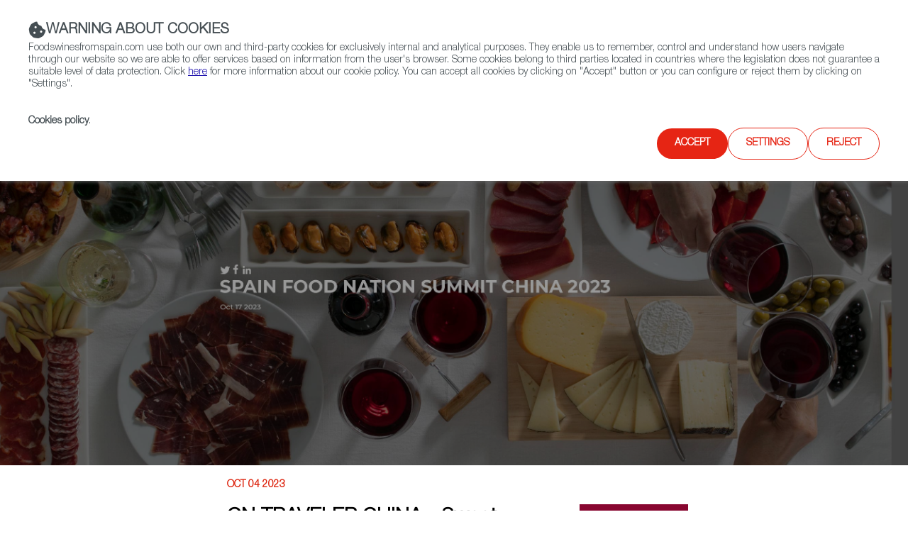

--- FILE ---
content_type: text/html;charset=utf-8
request_url: https://www.foodswinesfromspain.com/en/upcoming-events/trade-shows-detail-two/spain-food-nation-summit-china-2023/news/cn-traveler-china---sweet-christmas-with-turron--spain-s-confect
body_size: 12027
content:

<!DOCTYPE HTML>
<html lang="en">
    <head>
    <script defer="defer" type="text/javascript" src="https://rum.hlx.page/.rum/@adobe/helix-rum-js@%5E2/dist/rum-standalone.js" data-routing="env=prod,tier=publish,ams=ICEX Espana Exportacion e Inversiones" integrity="" crossorigin="anonymous" data-enhancer-version="" data-enhancer-hash=""></script>
<script id="script-login-redirect">
        var privatePage = '';
        var token = localStorage.getItem('token');
        if(document.getElementById('script-login-redirect').dataset.path != null && document.getElementById('script-login-redirect').dataset.path != '' && privatePage && (token == null || token == 'null')){
            document.location.href = document.getElementById('script-login-redirect').dataset.path + '?returnurl=' + encodeURIComponent(document.location.href);
        }
    </script>
    
    <meta charset="UTF-8"/>

    <meta name="viewport" content="width=device-width, minimum-scale=1.0, initial-scale=1, shrink-to-fit=no"/>
    <meta http-equiv="X-UA-Compatible" content="IE=edge"/>
    <meta name="template" content="news--events-type-2--detail-page-template"/>

    <title>CN TRAVELER CHINA - Sweet Christmas with Turrón, Spain&#39;s Confectionary Superstar</title>
    <meta name="description" content="CN TRAVELER CHINA - Sweet Christmas with Turrón, Spain&#39;s Confectionary Superstar"/>
    
    <meta name="robots" content="index,follow"/>
    
    <meta property="og:title" content="CN TRAVELER CHINA - Sweet Christmas with Turrón, Spain&#39;s Confectionary Superstar"/>
    <meta property="og:description" content="CN TRAVELER CHINA - Sweet Christmas with Turrón, Spain&#39;s Confectionary Superstar"/>
    <meta property="og:image" content="https://www.foodswinesfromspain.com/content/dam/en/icex-foodswines/images/events/events-type-two/spain-food-nation-summit-china-2023/news1.png"/>
    
    <meta property="og:url" content="https://www.foodswinesfromspain.com/content/icex-foodswines/en/upcoming-events/trade-shows-detail-two/spain-food-nation-summit-china-2023/news/cn-traveler-china---sweet-christmas-with-turron--spain-s-confect.html"/>
    <meta property="twitter:title" content="CN TRAVELER CHINA - Sweet Christmas with Turrón, Spain&#39;s Confectionary Superstar"/>
    <meta property="twitter:description" content="CN TRAVELER CHINA - Sweet Christmas with Turrón, Spain&#39;s Confectionary Superstar"/>
    <meta property="twitter:card" content="summary_large_image"/>
    
    <meta property="twitter:image:src" content="https://www.foodswinesfromspain.com/content/dam/en/icex-foodswines/images/events/events-type-two/spain-food-nation-summit-china-2023/news1.png"/>

    <link rel="canonical" href="https://www.foodswinesfromspain.com/content/icex-foodswines/en/upcoming-events/trade-shows-detail-two/spain-food-nation-summit-china-2023/news/cn-traveler-china---sweet-christmas-with-turron--spain-s-confect.html"/>
    

    
    <script>
        /* Load IE 11 polyfill if needed */
        if(/Trident\/|MSIE/.test(window.navigator.userAgent)) {
            document.write('<script type="text/javascript" src="/etc.clientlibs/icex-catalog-components/clientlibs/polyfill.js"><\/script>');
        }
    </script>

    

    

    
<link rel="stylesheet" href="/etc.clientlibs/icex-foodswines/clientlibs/clientlib-base.css" type="text/css">




    
<link rel="stylesheet" href="/etc.clientlibs/icex-foodswines/clientlibs/clientlib-site.css" type="text/css">




    
<link rel="stylesheet" href="/etc.clientlibs/icex-catalog-components/clientlibs/clientlib-common.css" type="text/css">




    
<script src="/etc.clientlibs/clientlibs/granite/jquery.js"></script>
<script src="/etc.clientlibs/clientlibs/granite/utils.js"></script>
<script src="/etc.clientlibs/clientlibs/granite/jquery/granite.js"></script>



<link rel="stylesheet" type="text/css" href="/etc.clientlibs/icex-foodswines/clientlibs/clientlib-print.css" media="print"/>

    
    
    

    

    
    
    

    
        <link rel="shortcut icon" type="image/x-icon" href="/content/dam/commons/favicons/icex-foodswines/favicon.ico"/>
        <link rel="apple-touch-icon-precomposed" sizes="114x114" href="/content/dam/commons/favicons/icex-foodswines/apple-touch-icon-114x114-precomposed.png"/>
        <link rel="apple-touch-icon-precomposed" sizes="72x72" href="/content/dam/commons/favicons/icex-foodswines/apple-touch-icon-72x72-precomposed.png"/>
        <link rel="apple-touch-icon-precomposed" href="/content/dam/commons/favicons/icex-foodswines/apple-touch-icon-precomposed.png"/>
    
    
        
    
</head>
    <body class="detail-page page v1 basicpage" id="detail-page-c2bd8d352a">
        
        
        
            




            



            <div class="root container responsivegrid">

    
    <div id="container-7e0ead0355" class="cmp-container">
        


<div class="aem-Grid aem-Grid--12 aem-Grid--tablet--12 aem-Grid--default--12 aem-Grid--phone--12 ">
    
    <div class="header-xf v1 experiencefragment aem-GridColumn aem-GridColumn--default--12">

<div class="xfpage v1 page basicpage">

    
<link rel="stylesheet" href="/libs/cq/experience-fragments/components/xfpage/content.css" type="text/css">



<div class="xf-content-height">
    

    
    <div id="container-dfee961fa4" class="cmp-container">
        


<div class="aem-Grid aem-Grid--12 aem-Grid--default--12 ">
    
    <div class="container responsivegrid aem-GridColumn aem-GridColumn--default--12">

    
    
    
    <div id="container-aecc64a7c9" class="cmp-container">
        
        <div class="header">

    
    
<link rel="stylesheet" href="/etc.clientlibs/icex-catalog-components/components/catalog/header/v1/header/clientlibs.css" type="text/css">






<header id="header" class="header-component" data-component-name="Header" data-component-type="Navegación">
    
        
  
    
<link rel="stylesheet" href="/etc.clientlibs/icex-catalog-components/components/catalog/header-links/v2/header-links/clientlibs.css" type="text/css">
<link rel="stylesheet" href="/etc.clientlibs/icex-catalog-components/components/catalog/header-links/v1/header-links/clientlibs.css" type="text/css">






  

  <div class="top_bar">
    <div class="top_bar_row">
      
        
          <a id="links_headerLink__color" class="headerLink__color" aria-label="icon">
            <span class="cmp-button__icon--icon-icex-catalog-phone"></span>
            (+34) 913 497 100  |  
          </a>
        
      

      
        
          <a id="icons_headerLink__color" class="headerLink__color" href="https://twitter.com/FoodWineSpain" target="_blank" title="Twitter" aria-label="Twitter account" data-analytics="js-analytics-mouseenter" data-info="{&quot;name&quot;:&quot;Twitter&quot;,&quot;description&quot;:&quot;Twitter account&quot}">
            <span class="cmp-button__icon--icon-icex-catalog-twitter"></span>
          </a>
        
          <a id="icons_headerLink__color" class="headerLink__color" href="https://www.facebook.com/FoodsWinesFromSpain/" target="_blank" title="Facebook" aria-label="Facebook account" data-analytics="js-analytics-mouseenter" data-info="{&quot;name&quot;:&quot;Facebook&quot;,&quot;description&quot;:&quot;Facebook account&quot}">
            <span class="cmp-button__icon--icon-icex-catalog-facebook"></span>
          </a>
        
          <a id="icons_headerLink__color" class="headerLink__color" href="https://www.youtube.com/user/foodsfromspainweb" target="_blank" title="YouTube" aria-label="YouTube account" data-analytics="js-analytics-mouseenter" data-info="{&quot;name&quot;:&quot;YouTube&quot;,&quot;description&quot;:&quot;YouTube account&quot}">
            <span class="cmp-button__icon--icon-icex-catalog-youtube"></span>
          </a>
        
          <a id="icons_headerLink__color" class="headerLink__color" href="https://www.instagram.com/spainfoodwine" target="_blank" title="Instagram" aria-label="Instagram account" data-analytics="js-analytics-mouseenter" data-info="{&quot;name&quot;:&quot;Instagram&quot;,&quot;description&quot;:&quot;Instagram account&quot}">
            <span class="cmp-button__icon--icon-icex-catalog-instagram"></span>
          </a>
        
      
    </div>
  </div>


    
    
        
    
    
<link rel="stylesheet" href="/etc.clientlibs/icex-catalog-components/components/catalog/header-bar/v1/header-bar/clientlibs.css" type="text/css">





<div>
    
    
    <div class="top_bar_main">
        <div class="top_bar_main_row">
            <div class="top_bar_main_logo">
                <div class="left-logos">
                    
                        
                        <a href="/en/index" style="margin-right: 15px;" data-content-name="Foods and Wines from Spain">
                            
                                <img class="logo" src="/content/dam/commons/icex_foodsANDwines.jpg.transform/rendition-md/image_icex_foodsANDwines.jpg" alt="Foods and Wines from Spain" title="Foods and Wines from Spain"/>
                            
                        </a>
                    

                    
                </div>

                
                    
                    
                    <a class="link_feder1" href="https://www.icex.es/icex/es/feder/index.html" target="_blank" title="Link a feder 1" data-content-name="Feder">
                        
                            <img class="logo_feder1" src="/content/dam/commons/header/image%20(1).png.transform/rendition-xs/image_image%20(1).png" alt="Logo Feder" title="Feder"/>
                        
                    </a>
                
                <span id="hamburger-menu-icon" class="hamburguer_menu cmp-button__icon--icon-icex-menu"></span>
            </div>
            <div class="main_center">
                
                    
                    <a href="https://www.icex.es/icex/es/feder/index.html" title="Link a feder 2" data-content-name="Feder">
                        
                            <img class="logo_feder2" src="/content/dam/commons/header/image%20(1).png.transform/rendition-xs/image_image%20(1).png" alt="Logo Feder" title="Feder"/>
                        
                    </a>
                
            </div>
            <div id="mainRight" class="main_right">
                
                
                    <ul class="links">
                        
                            <li style="display:flex;">
                                <a href="/en/business/trade-commissions" style="white-space: nowrap;" data-content-name="Contact FWS Worldwide">
                                    Contact FWS Worldwide
                                </a>
                            </li>
                        
                    </ul>
                
                <ul class="buttons">
                    
                    
                    

                    
                    
                    
                    
                </ul>
                
                    <div id="site-searchT">
                        <a href="/en/foodpedia" title="Link to general browser" class="search-toggle" aria-label="Search">
                            <span class="button_search">
                                <span class="cmp-button__icon--icon-icex-catalog-search sr-only">Search</span>
                                <span class="cmp-button__icon--icon-icex-catalog-search"></span>
                            </span>
                        </a>
                        <div id="nav_search_id" style="display: none" class="search-form open-form">
                            <div class="search-frm-field">
                                <form role="search" aria-label="icex_commons_search_form">
                                    <input type="text" name="text" placeholder="Search…" aria-label="Search" class="input-text"/>
                                    <button type="submit" class="btn-glass" aria-label="icex_commons_search_submit"></button>
                                </form>
                            </div>
                        </div>
                    </div>
                
            </div>
        </div>
    </div>
    
        
    
<script src="/etc.clientlibs/icex-catalog-components/components/catalog/header-bar/v1/header-bar/clientlibs.js"></script>



    
</div>
    
    <div class="line"></div>
    
        
  

  <nav class="header-links-container  ">
    
      
        <ul class="header-main-links  ">
          

            <li tabindex="-1" class="header-more-links">
              
                <div tabindex="0" data-level="1" class="js-item-level-1 div_submenuN1 ">
                  
                  
                    
                    <a tabindex="-1" href="/en/certified-from-spain" data-content-name="Restaurants &amp; Shops" class="header-link " target="_self">Restaurants &amp; Shops</a>
                    
                      
                      <img class="right_arrow" alt="Open" title="Open" src="/content/dam/commons/right_arrow.png"/>
                      <img class="left_arrow" alt="Close" title="Close" src="/content/dam/commons/left_arrow.png"/>
                    
                  
                </div>

                
                  <ul class="js-submenu-level-2 submenu closed  center">
                    <li class="li_submenuN1">
                      

                        <ul tabindex="-1" class="submenuN2 ">
                          
                          <li tabindex="-1" class="li_submenuN2 ">
                            
                              

                                <div tabindex="0" class="js-link-level-2 div_submenuN2" data-level="2">
                              
                                  <a tabindex="-1" href="/en/certified-from-spain/home" class="submenu-linkN2 ">Home</a>
                                  
                                  
                                </div>
                              
                            
                          </li>
                        </ul>
                      

                        <ul tabindex="-1" class="submenuN2 ">
                          
                          <li tabindex="-1" class="li_submenuN2 ">
                            
                              

                                <div tabindex="0" class="js-link-level-2 div_submenuN2" data-level="2">
                              
                                  <a tabindex="-1" href="/en/certified-from-spain/restaurants" class="submenu-linkN2 ">Restaurants from Spain</a>
                                  
                                  
                                </div>
                              
                            
                          </li>
                        </ul>
                      

                        <ul tabindex="-1" class="submenuN2 ">
                          
                          <li tabindex="-1" class="li_submenuN2 ">
                            
                              

                                <div tabindex="0" class="js-link-level-2 div_submenuN2" data-level="2">
                              
                                  <a tabindex="-1" href="/en/certified-from-spain/colmados" class="submenu-linkN2 ">Colmados from Spain</a>
                                  
                                  
                                </div>
                              
                            
                          </li>
                        </ul>
                      

                        <ul tabindex="-1" class="submenuN2 ">
                          
                          <li tabindex="-1" class="li_submenuN2 ">
                            
                              

                                <div tabindex="0" class="js-link-level-2 div_submenuN2" data-level="2">
                              
                                  <a tabindex="-1" href="/en/certified-from-spain/restaurants-and-shops-map" class="submenu-linkN2 ">Restaurants and Shops Map</a>
                                  
                                  
                                </div>
                              
                            
                          </li>
                        </ul>
                      
                    </li>
                  </ul>
                
              
            </li>
          

            <li tabindex="-1" class="header-more-links">
              
                <div tabindex="0" data-level="1" class="js-item-level-1 div_submenuN1 ">
                  
                  
                    
                    <a tabindex="-1" href="/en/food" data-content-name="Food &amp; Beverage" class="header-link " target="_self">Food &amp; Beverage</a>
                    
                      
                      <img class="right_arrow" alt="Open" title="Open" src="/content/dam/commons/right_arrow.png"/>
                      <img class="left_arrow" alt="Close" title="Close" src="/content/dam/commons/left_arrow.png"/>
                    
                  
                </div>

                
                  <ul class="js-submenu-level-2 submenu closed  center">
                    <li class="li_submenuN1">
                      

                        <ul tabindex="-1" class="submenuN2 ">
                          
                          <li tabindex="-1" class="li_submenuN2 ">
                            
                              

                                <div tabindex="0" class="js-link-level-2 div_submenuN2" data-level="2">
                              
                                  <a tabindex="-1" href="/en/food/articles" class="submenu-linkN2 ">Articles</a>
                                  
                                  
                                </div>
                              
                            
                          </li>
                        </ul>
                      

                        <ul tabindex="-1" class="submenuN2 ">
                          
                          <li tabindex="-1" class="li_submenuN2 ">
                            
                              

                                <div tabindex="0" class="js-link-level-2 div_submenuN2" data-level="2">
                              
                                  <a tabindex="-1" href="/en/food/news" class="submenu-linkN2 ">News</a>
                                  
                                  
                                </div>
                              
                            
                          </li>
                        </ul>
                      

                        <ul tabindex="-1" class="submenuN2 ">
                          
                          <li tabindex="-1" class="li_submenuN2 ">
                            
                              

                                <div tabindex="0" class="js-link-level-2 div_submenuN2" data-level="2">
                              
                                  <a tabindex="-1" href="/en/food/products" class="submenu-linkN2 ">Products</a>
                                  
                                  
                                </div>
                              
                            
                          </li>
                        </ul>
                      

                        <ul tabindex="-1" class="submenuN2 ">
                          
                          <li tabindex="-1" class="li_submenuN2 ">
                            
                              

                                <div tabindex="0" class="js-link-level-2 div_submenuN2" data-level="2">
                              
                                  <a tabindex="-1" href="/en/food/food-glossary" class="submenu-linkN2 ">Food glossary</a>
                                  
                                  
                                </div>
                              
                            
                          </li>
                        </ul>
                      

                        <ul tabindex="-1" class="submenuN2 ">
                          
                          <li tabindex="-1" class="li_submenuN2 ">
                            
                              

                                <div tabindex="0" class="js-link-level-2 div_submenuN2" data-level="2">
                              
                                  <a tabindex="-1" href="/en/food/do-and-igp-maps" class="submenu-linkN2 ">DO &amp; IGP Maps</a>
                                  
                                  
                                </div>
                              
                            
                          </li>
                        </ul>
                      

                        <ul tabindex="-1" class="submenuN2 ">
                          
                          <li tabindex="-1" class="li_submenuN2 ">
                            
                              

                                <div tabindex="0" class="js-link-level-2 div_submenuN2" data-level="2">
                              
                                  <a tabindex="-1" href="/en/food/spaingourmetour" class="submenu-linkN2 ">SpainGourmetour (1985-2012)</a>
                                  
                                  
                                </div>
                              
                            
                          </li>
                        </ul>
                      
                    </li>
                  </ul>
                
              
            </li>
          

            <li tabindex="-1" class="header-more-links">
              
                <div tabindex="0" data-level="1" class="js-item-level-1 div_submenuN1 ">
                  
                  
                    
                    <a tabindex="-1" href="/en/wine" data-content-name="Wine &amp; Spirits" class="header-link " target="_self">Wine &amp; Spirits</a>
                    
                      
                      <img class="right_arrow" alt="Open" title="Open" src="/content/dam/commons/right_arrow.png"/>
                      <img class="left_arrow" alt="Close" title="Close" src="/content/dam/commons/left_arrow.png"/>
                    
                  
                </div>

                
                  <ul class="js-submenu-level-2 submenu closed  center">
                    <li class="li_submenuN1">
                      

                        <ul tabindex="-1" class="submenuN2 ">
                          
                          <li tabindex="-1" class="li_submenuN2 ">
                            
                              

                                <div tabindex="0" class="js-link-level-2 div_submenuN2" data-level="2">
                              
                                  <a tabindex="-1" href="/en/wine/articles" class="submenu-linkN2 ">Articles</a>
                                  
                                  
                                </div>
                              
                            
                          </li>
                        </ul>
                      

                        <ul tabindex="-1" class="submenuN2 ">
                          
                          <li tabindex="-1" class="li_submenuN2 ">
                            
                              

                                <div tabindex="0" class="js-link-level-2 div_submenuN2" data-level="2">
                              
                                  <a tabindex="-1" href="/en/wine/news" class="submenu-linkN2 ">News</a>
                                  
                                  
                                </div>
                              
                            
                          </li>
                        </ul>
                      

                        <ul tabindex="-1" class="submenuN2 ">
                          
                          <li tabindex="-1" class="li_submenuN2 ">
                            
                              

                                <div tabindex="0" class="js-link-level-2 div_submenuN2" data-level="2">
                              
                                  <a tabindex="-1" href="/en/wine/regions" class="submenu-linkN2 ">Regions</a>
                                  
                                  
                                </div>
                              
                            
                          </li>
                        </ul>
                      

                        <ul tabindex="-1" class="submenuN2 ">
                          
                          <li tabindex="-1" class="li_submenuN2 ">
                            
                              

                                <div tabindex="0" class="js-link-level-2 div_submenuN2" data-level="2">
                              
                                  <a tabindex="-1" href="/en/wine/spanish-grapes" class="submenu-linkN2 ">Spanish Grapes</a>
                                  
                                  
                                </div>
                              
                            
                          </li>
                        </ul>
                      

                        <ul tabindex="-1" class="submenuN2 ">
                          
                          <li tabindex="-1" class="li_submenuN2 ">
                            
                              

                                <div tabindex="0" class="js-link-level-2 div_submenuN2" data-level="2">
                              
                                  <a tabindex="-1" href="/en/wine/wine-glossary" class="submenu-linkN2 ">Wine Glossary</a>
                                  
                                  
                                </div>
                              
                            
                          </li>
                        </ul>
                      

                        <ul tabindex="-1" class="submenuN2 ">
                          
                          <li tabindex="-1" class="li_submenuN2 ">
                            
                              

                                <div tabindex="0" class="js-link-level-2 div_submenuN2" data-level="2">
                              
                                  <a tabindex="-1" href="/en/wine/do-and-igp-maps" class="submenu-linkN2 ">DO &amp; IGP Maps</a>
                                  
                                  
                                </div>
                              
                            
                          </li>
                        </ul>
                      

                        <ul tabindex="-1" class="submenuN2 ">
                          
                          <li tabindex="-1" class="li_submenuN2 ">
                            
                              

                                <div tabindex="0" class="js-link-level-2 div_submenuN2" data-level="2">
                              
                                  <a tabindex="-1" href="/en/wine/spirited-spain" class="submenu-linkN2 ">Spirited Spain</a>
                                  
                                  
                                </div>
                              
                            
                          </li>
                        </ul>
                      
                    </li>
                  </ul>
                
              
            </li>
          

            <li tabindex="-1" class="header-more-links">
              
                <div tabindex="0" data-level="1" class="js-item-level-1 div_submenuN1 ">
                  
                  
                    
                    <a tabindex="-1" href="/foodtech" data-content-name="Agrifoodtech" class="header-link " target="_self">Agrifoodtech</a>
                    
                      
                      <img class="right_arrow" alt="Open" title="Open" src="/content/dam/commons/right_arrow.png"/>
                      <img class="left_arrow" alt="Close" title="Close" src="/content/dam/commons/left_arrow.png"/>
                    
                  
                </div>

                
                  <ul class="js-submenu-level-2 submenu closed  center">
                    <li class="li_submenuN1">
                      

                        <ul tabindex="-1" class="submenuN2 ">
                          
                          <li tabindex="-1" class="li_submenuN2 ">
                            
                              

                                <div tabindex="0" class="js-link-level-2 div_submenuN2" data-level="2">
                              
                                  <a tabindex="-1" href="/en/foodtech/home" class="submenu-linkN2 ">Home</a>
                                  
                                  
                                </div>
                              
                            
                          </li>
                        </ul>
                      

                        <ul tabindex="-1" class="submenuN2 ">
                          
                          <li tabindex="-1" class="li_submenuN2 ">
                            
                              

                                <div tabindex="0" class="js-link-level-2 div_submenuN2" data-level="2">
                              
                                  <a tabindex="-1" href="/en/foodtech/articles" class="submenu-linkN2 ">Articles</a>
                                  
                                  
                                </div>
                              
                            
                          </li>
                        </ul>
                      

                        <ul tabindex="-1" class="submenuN2 ">
                          
                          <li tabindex="-1" class="li_submenuN2 ">
                            
                              

                                <div tabindex="0" class="js-link-level-2 div_submenuN2" data-level="2">
                              
                                  <a tabindex="-1" href="/en/foodtech/news" class="submenu-linkN2 ">News</a>
                                  
                                  
                                </div>
                              
                            
                          </li>
                        </ul>
                      

                        <ul tabindex="-1" class="submenuN2 ">
                          
                          <li tabindex="-1" class="li_submenuN2 ">
                            
                              

                                <div tabindex="0" class="js-link-level-2 div_submenuN2" data-level="2">
                              
                                  <a tabindex="-1" href="/en/foodtech/features" class="submenu-linkN2 ">Features</a>
                                  
                                  
                                </div>
                              
                            
                          </li>
                        </ul>
                      
                    </li>
                  </ul>
                
              
            </li>
          

            <li tabindex="-1" class="header-more-links">
              
                <div tabindex="0" data-level="1" class="js-item-level-1 div_submenuN1 ">
                  
                  
                    
                    <a tabindex="-1" href="/FWSacademy" data-content-name="FWS Academy" class="header-link " target="_self">FWS Academy</a>
                    
                      
                      <img class="right_arrow" alt="Open" title="Open" src="/content/dam/commons/right_arrow.png"/>
                      <img class="left_arrow" alt="Close" title="Close" src="/content/dam/commons/left_arrow.png"/>
                    
                  
                </div>

                
                  <ul class="js-submenu-level-2 submenu closed  center">
                    <li class="li_submenuN1">
                      

                        <ul tabindex="-1" class="submenuN2 ">
                          
                          <li tabindex="-1" class="li_submenuN2 ">
                            
                              

                                <div tabindex="0" class="js-link-level-2 div_submenuN2" data-level="2">
                              
                                  <a tabindex="-1" href="/en/fws-academy/wines-from-spain-certificate" class="submenu-linkN2 ">Wines from Spain Certificates</a>
                                  
                                  
                                </div>
                              
                            
                          </li>
                        </ul>
                      

                        <ul tabindex="-1" class="submenuN2 ">
                          
                          <li tabindex="-1" class="li_submenuN2 ">
                            
                              

                                <div tabindex="0" class="js-link-level-2 div_submenuN2" data-level="2">
                              
                                  <a tabindex="-1" href="/en/fws-academy/spains-pantry-certificate" class="submenu-linkN2 ">Spain&#39;s Pantry Certificates</a>
                                  
                                  
                                </div>
                              
                            
                          </li>
                        </ul>
                      

                        <ul tabindex="-1" class="submenuN2 ">
                          
                          <li tabindex="-1" class="li_submenuN2 ">
                            
                              

                                <div tabindex="0" class="js-link-level-2 div_submenuN2" data-level="2">
                              
                                  <a tabindex="-1" href="/en/fws-academy/recipes" class="submenu-linkN2 ">Recipes</a>
                                  
                                  
                                </div>
                              
                            
                          </li>
                        </ul>
                      

                        <ul tabindex="-1" class="submenuN2 ">
                          
                          <li tabindex="-1" class="li_submenuN2 ">
                            
                              

                                <div tabindex="0" class="js-link-level-2 div_submenuN2" data-level="2">
                              
                                  <a tabindex="-1" href="/en/fws-academy/cooking-techniques" class="submenu-linkN2 ">Cooking Techniques</a>
                                  
                                  
                                </div>
                              
                            
                          </li>
                        </ul>
                      

                        <ul tabindex="-1" class="submenuN2 ">
                          
                          <li tabindex="-1" class="li_submenuN2 ">
                            
                              

                                <div tabindex="0" class="js-link-level-2 div_submenuN2" data-level="2">
                              
                                  <a tabindex="-1" href="/en/fws-academy/FWS-Academy-Partners-" class="submenu-linkN2 ">FWS Academy Partners</a>
                                  
                                  
                                </div>
                              
                            
                          </li>
                        </ul>
                      
                    </li>
                  </ul>
                
              
            </li>
          

            <li tabindex="-1" class="header-more-links">
              
                <div tabindex="0" data-level="1" class="js-item-level-1 div_submenuN1 ">
                  
                  
                    
                    <a tabindex="-1" href="/en/business" data-content-name="Trade" class="header-link " target="_self">Trade</a>
                    
                      
                      <img class="right_arrow" alt="Open" title="Open" src="/content/dam/commons/right_arrow.png"/>
                      <img class="left_arrow" alt="Close" title="Close" src="/content/dam/commons/left_arrow.png"/>
                    
                  
                </div>

                
                  <ul class="js-submenu-level-2 submenu closed  center">
                    <li class="li_submenuN1">
                      

                        <ul tabindex="-1" class="submenuN2 ">
                          
                          <li tabindex="-1" class="li_submenuN2 ">
                            
                              

                                <div tabindex="0" class="js-link-level-2 div_submenuN2" data-level="2">
                              
                                  <a tabindex="-1" href="/en/business/exporters" class="submenu-linkN2 ">Exporters Map</a>
                                  
                                  
                                </div>
                              
                            
                          </li>
                        </ul>
                      

                        <ul tabindex="-1" class="submenuN2 ">
                          
                          <li tabindex="-1" class="li_submenuN2 ">
                            
                              

                                <div tabindex="0" class="js-link-level-2 div_submenuN2" data-level="2">
                              
                                  <a tabindex="-1" href="/en/business/trade-commissions" class="submenu-linkN2 ">FWS Worldwide</a>
                                  
                                  
                                </div>
                              
                            
                          </li>
                        </ul>
                      

                        <ul tabindex="-1" class="submenuN2 ">
                          
                          <li tabindex="-1" class="li_submenuN2 ">
                            
                              

                                <div tabindex="0" class="js-link-level-2 div_submenuN2" data-level="2">
                              
                                  <a tabindex="-1" href="/en/business/who-is-who" class="submenu-linkN2 ">Who is who</a>
                                  
                                  
                                </div>
                              
                            
                          </li>
                        </ul>
                      
                    </li>
                  </ul>
                
              
            </li>
          

            <li tabindex="-1" class="header-more-links">
              
                <div tabindex="0" data-level="1" class="js-item-level-1 div_submenuN1 ">
                  
                  
                    
                    <a tabindex="-1" href="/upcomingevents" data-content-name="Upcoming Events" class="header-link " target="_self">Upcoming Events</a>
                    
                      
                  
                </div>

                
              
            </li>
          

            <li tabindex="-1" class="header-more-links">
              
                <div tabindex="0" data-level="1" class="js-item-level-1 div_submenuN1 ">
                  
                  
                    
                    <a tabindex="-1" href="/sfn" data-content-name="Spain Food Nation" class="header-link " target="_self">Spain Food Nation</a>
                    
                      
                      <img class="right_arrow" alt="Open" title="Open" src="/content/dam/commons/right_arrow.png"/>
                      <img class="left_arrow" alt="Close" title="Close" src="/content/dam/commons/left_arrow.png"/>
                    
                  
                </div>

                
                  <ul class="js-submenu-level-2 submenu closed  center">
                    <li class="li_submenuN1">
                      

                        <ul tabindex="-1" class="submenuN2 ">
                          
                          <li tabindex="-1" class="li_submenuN2 ">
                            
                              

                                <div tabindex="0" class="js-link-level-2 div_submenuN2" data-level="2">
                              
                                  <a tabindex="-1" href="/en/spain-food-nation/home" class="submenu-linkN2 ">Home</a>
                                  
                                  
                                </div>
                              
                            
                          </li>
                        </ul>
                      

                        <ul tabindex="-1" class="submenuN2 ">
                          
                          <li tabindex="-1" class="li_submenuN2 ">
                            
                              

                                <div tabindex="0" class="js-link-level-2 div_submenuN2" data-level="2">
                              
                                  <a tabindex="-1" href="/en/spain-food-nation/travel-in-a-bite" class="submenu-linkN2 ">Travel in a bite</a>
                                  
                                  
                                </div>
                              
                            
                          </li>
                        </ul>
                      

                        <ul tabindex="-1" class="submenuN2 ">
                          
                          <li tabindex="-1" class="li_submenuN2 ">
                            
                              

                                <div tabindex="0" class="js-link-level-2 div_submenuN2" data-level="2">
                              
                                  <a tabindex="-1" href="/en/spain-food-nation/foodiepedia" class="submenu-linkN2 ">Foodiepedia</a>
                                  
                                  
                                </div>
                              
                            
                          </li>
                        </ul>
                      

                        <ul tabindex="-1" class="submenuN2 ">
                          
                          <li tabindex="-1" class="li_submenuN2 ">
                            
                              

                                <div tabindex="0" class="js-link-level-2 div_submenuN2" data-level="2">
                              
                                  <a tabindex="-1" href="/en/spain-food-nation/how-to-say" class="submenu-linkN2 ">How to say</a>
                                  
                                  
                                </div>
                              
                            
                          </li>
                        </ul>
                      

                        <ul tabindex="-1" class="submenuN2 ">
                          
                          <li tabindex="-1" class="li_submenuN2 ">
                            
                              

                                <div tabindex="0" class="js-link-level-2 div_submenuN2" data-level="2">
                              
                                  <a tabindex="-1" href="/en/spain-food-nation/here-we-grow" class="submenu-linkN2 ">Here we grow</a>
                                  
                                  
                                </div>
                              
                            
                          </li>
                        </ul>
                      

                        <ul tabindex="-1" class="submenuN2 ">
                          
                          <li tabindex="-1" class="li_submenuN2 ">
                            
                              

                                <div tabindex="0" class="js-link-level-2 div_submenuN2" data-level="2">
                              
                                  <a tabindex="-1" href="/en/spain-food-nation/food-quiz" class="submenu-linkN2 ">Food Quiz</a>
                                  
                                  
                                </div>
                              
                            
                          </li>
                        </ul>
                      

                        <ul tabindex="-1" class="submenuN2 ">
                          
                          <li tabindex="-1" class="li_submenuN2 ">
                            
                              

                                <div tabindex="0" class="js-link-level-2 div_submenuN2" data-level="2">
                              
                                  <a tabindex="-1" href="/en/spain-food-nation/events" class="submenu-linkN2 ">Events</a>
                                  
                                  
                                </div>
                              
                            
                          </li>
                        </ul>
                      
                    </li>
                  </ul>
                
              
            </li>
          
        </ul>
      
    

    
    
  </nav>


    

    
    

    


</header>

    
    
<script src="/etc.clientlibs/icex-catalog-components/components/catalog/header/v1/header/clientlibs.js"></script>





</div>

        
    </div>

</div>

    
</div>

    </div>

    

</div></div>


</div>
<div class="container responsivegrid aem-GridColumn aem-GridColumn--default--12">

    
    <div id="container-0f84352468" class="cmp-container">
        


<div class="aem-Grid aem-Grid--12 aem-Grid--default--12 ">
    
    <div class="multi-banner aem-GridColumn aem-GridColumn--default--12">
    
        
    
<link rel="stylesheet" href="/etc.clientlibs/icex-foodswines/components/content/multi-banner/clientlibs.css" type="text/css">



    
    
    
    
    <header class="background-image lazy-backgroundimage redirect" role="img" data-redirect="/content/icex-foodswines/en/upcoming-events/trade-shows-detail-two/spain-food-nation-summit-china-2023.html" title="Portada" aria-label="portada" data-src="/content/dam/en/icex-foodswines/images/events/events-type-two/spain-food-nation-summit-china-2023/cabecerafinal.jpg">
        <div class="container responsivegrid">

    
    
    
    <div id="container-0b7990867b" class="cmp-container">
        
        
        
    </div>

</div>

        
    </header>
    
        
    
<script src="/etc.clientlibs/icex-foodswines/components/content/multi-banner/clientlibs.js"></script>



    


    
</div>

    
</div>

    </div>

    
</div>
<div class="container responsivegrid aem-GridColumn--tablet--10 aem-GridColumn--default--none aem-GridColumn--phone--none aem-GridColumn--tablet--none aem-GridColumn--phone--10 aem-GridColumn aem-GridColumn--offset--phone--1 aem-GridColumn--offset--default--3 aem-GridColumn--default--4 aem-GridColumn--offset--tablet--1">

    
    <div id="container-01359daa9f" class="cmp-container">
        


<div class="aem-Grid aem-Grid--4 aem-Grid--tablet--10 aem-Grid--default--4 aem-Grid--phone--10 ">
    
    <div class="date aem-GridColumn--tablet--10 aem-GridColumn--phone--10 aem-GridColumn aem-GridColumn--default--4">
    
        
    
<link rel="stylesheet" href="/etc.clientlibs/icex-foodswines/components/content/date/clientlibs.css" type="text/css">



    

    <div class="date-item">Oct 04 2023</div>


    
</div>
<div class="title aem-GridColumn--tablet--10 aem-GridColumn--phone--10 aem-GridColumn aem-GridColumn--default--4">
<div id="title-c39002759d" class="cmp-title">
    <h1 class="cmp-title__text">CN TRAVELER CHINA - Sweet Christmas with Turrón, Spain&#39;s Confectionary Superstar</h1>
</div>

    

</div>
<div class="short-description aem-GridColumn--tablet--10 aem-GridColumn--phone--10 aem-GridColumn aem-GridColumn--default--4">
    
        
    
<link rel="stylesheet" href="/etc.clientlibs/icex-foodswines/components/content/short-description/clientlibs.css" type="text/css">



    

    <div class="short-description"><p>With the many iconic products present on Spanish Christmas table, turrón, delicious nougat, occupies a special place.</p>
</div>


    
</div>
<div class="social-share red aem-GridColumn--tablet--10 aem-GridColumn--phone--10 aem-GridColumn aem-GridColumn--default--4">
  
    
    
    
<link rel="stylesheet" href="/etc.clientlibs/icex-foodswines/components/content/social-share/clientlibs.css" type="text/css">




    <div class="socialNetworks">
      <div class="social-share social-share-component" data-component-name="Compartir" data-component-type="Impacto">
        <div class="networks-list">
          <div class="social-network rrss-item">
            <div>
              <a class="link" href="#" data-url="http://twitter.com/share?url=" data-text="CN TRAVELER CHINA - Sweet Christmas with Turrón, Spain&#39;s Confectionary Superstar" data-path="/content/icex-foodswines/en/upcoming-events/trade-shows-detail-two/spain-food-nation-summit-china-2023/news/cn-traveler-china---sweet-christmas-with-turron--spain-s-confect.html" aria-label="Red social twitter" data-content-name="twitter">
                <i class="cmp-button__icon--icon-icex-catalog-twitter"></i>
              </a>
            </div>
          </div>
<div class="social-network rrss-item">
            <div>
              <a class="link" href="#" data-url="http://www.facebook.com/sharer.php?u=" data-text="CN TRAVELER CHINA - Sweet Christmas with Turrón, Spain&#39;s Confectionary Superstar" data-path="/content/icex-foodswines/en/upcoming-events/trade-shows-detail-two/spain-food-nation-summit-china-2023/news/cn-traveler-china---sweet-christmas-with-turron--spain-s-confect.html" aria-label="Red social facebook" data-content-name="facebook">
                <i class="cmp-button__icon--icon-icex-catalog-facebook"></i>
              </a>
            </div>
          </div>
<div class="social-network rrss-item">
            <div>
              <a class="link" href="#" data-url="https://www.linkedin.com/sharing/share-offsite/?url=" data-text="CN TRAVELER CHINA - Sweet Christmas with Turrón, Spain&#39;s Confectionary Superstar" data-path="/content/icex-foodswines/en/upcoming-events/trade-shows-detail-two/spain-food-nation-summit-china-2023/news/cn-traveler-china---sweet-christmas-with-turron--spain-s-confect.html" aria-label="Red social linkedIn" data-content-name="linkedIn">
                <i class="cmp-button__icon--icon-icex-catalog-linkedin"></i>
              </a>
            </div>
          </div>

          <div class="rrss-item">
            
          </div>
        </div>
      </div>
    </div>

    
      
    
<script src="/etc.clientlibs/icex-catalog-components/components/catalog/social-share/v1/social-share/clientlibs.js"></script>



    
  


    

</div>
<div class="text aem-GridColumn--tablet--10 aem-GridColumn--phone--10 aem-GridColumn aem-GridColumn--default--4">
<div id="text-832d033638" class="cmp-text">
    <p>Published in CN TRAVELER CHINA<br />
</p>
<p>(...) There are many kinds of Spanish turrón, with the main ones being hard, chunky <i>turrón</i> duro (hard and chunky <i>turrón</i>) and turrón blando (soft turron). Both types are consumed widely across Spain and beyond its borders (...)</p>
<p><a href="https://weibo.com/2519542552/MksEsi8Z0">Read online</a> or <a href="https://www.foodswinesfromspain.com/content/dam/en/icex-foodswines/documents/events/spain-food-nation/foodiepedia/cn-traveler-china---turron/CN_Traveler.pdf" target="_blank">Download PDF</a></p>

</div>

    

</div>
<div class="image aem-GridColumn--tablet--10 aem-GridColumn--phone--10 aem-GridColumn aem-GridColumn--default--4">
<div data-cmp-is="image" data-cmp-lazythreshold="0" data-cmp-src="/content/icex-foodswines/en/upcoming-events/trade-shows-detail-two/spain-food-nation-summit-china-2023/news/cn-traveler-china---sweet-christmas-with-turron--spain-s-confect/_jcr_content/root/container_1878490462_1560857426/image.coreimg{.width}.png/1696417348291/news1.png" data-asset="/content/dam/en/icex-foodswines/images/events/events-type-two/spain-food-nation-summit-china-2023/news1.png" data-asset-id="99fefb01-3870-45e9-8176-f6f1638111f2" id="image-01d92bf3cc" class="cmp-image" itemscope itemtype="http://schema.org/ImageObject">
    
        
            
            <img src="/content/icex-foodswines/en/upcoming-events/trade-shows-detail-two/spain-food-nation-summit-china-2023/news/cn-traveler-china---sweet-christmas-with-turron--spain-s-confect/_jcr_content/root/container_1878490462_1560857426/image.coreimg.png/1696417348291/news1.png" class="cmp-image__image" itemprop="contentUrl" data-cmp-hook-image="image" alt/>
            
        
    
    
    
</div>

    
</div>
<div class="video aem-GridColumn--tablet--10 aem-GridColumn--phone--10 aem-GridColumn aem-GridColumn--default--4">
    
    
    
<link rel="stylesheet" href="/etc.clientlibs/icex-foodswines/components/content/video/clientlibs.css" type="text/css">




    

    <div class="video-modal-cmp hidden">
        <div class="video-modal-cmp__content">
            <button type="button" class="close-button" aria-label="close">Close</button>
            <div id="videoModalOnlineContainer" class="video__source hidden iframe-container">
                <iframe id="videoModalOnline" title="Video online" class="video-online" src="" scrolling="no" frameborder="0" allow="autoplay; fullscreen" allowfullscreen></iframe>
            </div>

            <video id="videoModalDAM" class="video-dam" controls>
                <source src=""/>
            </video>
        </div>
    </div>


    
</div>
<div class="carousel panelcontainer aem-GridColumn--tablet--10 aem-GridColumn--phone--10 aem-GridColumn aem-GridColumn--default--4">
    
    
<link rel="stylesheet" href="/etc.clientlibs/icex-foodswines/components/content/carousel/clientlibs.css" type="text/css">
<script src="/etc.clientlibs/icex-foodswines/components/content/carousel/clientlibs.js"></script>




<div id="carousel-37eb39f068" class="cmp-carousel carousel-js-component" data-component-name="Carousel" data-component-type="Contenido" role="group" aria-live="polite" aria-roledescription="carousel" data-cmp-is="carousel" data-cmp-delay="5000" data-placeholder-text="false">
  
  
  
</div>
</div>
<div class="static-list-pages red aem-GridColumn--tablet--10 aem-GridColumn--phone--10 aem-GridColumn aem-GridColumn--default--4">
    
        
    
        
    
<link rel="stylesheet" href="/etc.clientlibs/icex-foodswines/components/content/static-list-pages/clientlibs.css" type="text/css">



    
    
    
    
    
    

    

    
        
        
        
        
        
    

    


    
</div>
<div class="static-list-pages black aem-GridColumn--tablet--10 aem-GridColumn--phone--10 aem-GridColumn aem-GridColumn--default--4">
    
        
    
        
    



    
    
    
    
    
    

    

    
        
        
        
        
        
    

    


    
</div>
<div class="static-list-pages red aem-GridColumn--tablet--10 aem-GridColumn--phone--10 aem-GridColumn aem-GridColumn--default--4">
    
        
    
        
    



    
    
    
    
    
    

    

    
        
        
        
        
        
    

    


    
</div>
<div class="static-list-pages black aem-GridColumn--tablet--10 aem-GridColumn--phone--10 aem-GridColumn aem-GridColumn--default--4">
    
        
    
        
    



    
    
    
    
    
    

    

    
        
        
        
        
        
    

    


    
</div>
<div class="static-list-pages red aem-GridColumn--tablet--10 aem-GridColumn--phone--10 aem-GridColumn aem-GridColumn--default--4">
    
        
    
        
    



    
    
    
    
    
    

    

    
        
        
        
        
        
    

    


    
</div>
<div class="static-list-documents black aem-GridColumn--tablet--10 aem-GridColumn--phone--10 aem-GridColumn aem-GridColumn--default--4">
    
        
    
<link rel="stylesheet" href="/etc.clientlibs/icex-foodswines/components/content/static-list-documents/clientlibs.css" type="text/css">



    
    
        
    
        
        
    

    


    
</div>

    
</div>

    </div>

    
</div>
<div class="container responsivegrid right-bar aem-GridColumn--tablet--10 aem-GridColumn--default--none aem-GridColumn--phone--10 aem-GridColumn--phone--newline aem-GridColumn aem-GridColumn--tablet--newline aem-GridColumn--offset--phone--1 aem-GridColumn--offset--default--0 aem-GridColumn--offset--tablet--1 aem-GridColumn--default--2">

    
    <div id="container-f94ff445f0" class="cmp-container">
        


<div class="aem-Grid aem-Grid--2 aem-Grid--tablet--10 aem-Grid--default--2 aem-Grid--phone--10 ">
    
    <div class="internal-menu aem-GridColumn--tablet--10 aem-GridColumn--phone--10 aem-GridColumn aem-GridColumn--default--2">
    
        
    
<link rel="stylesheet" href="/etc.clientlibs/icex-foodswines/components/content/internal-menu/clientlibs.css" type="text/css">



    

    <div class="vertical analytics-tracking-component" data-component-name="Internal Menú" data-component-type="Navegación">
        <li class="event-links  ">
            <a class="event-item analytic-link-click" title="Contact" href="/en/upcoming-events/trade-shows-detail-two/spain-food-nation-summit-china-2023/contact">Contact</a>
        </li>
<li class="event-links  ">
            <a class="event-item analytic-link-click" title="Speakers" href="/en/upcoming-events/trade-shows-detail-two/spain-food-nation-summit-china-2023/exhibitors">Speakers</a>
        </li>
<li class="event-links  ">
            <a class="event-item analytic-link-click" title="Event Gallery" href="/en/upcoming-events/trade-shows-detail-two/spain-food-nation-summit-china-2023/event-gallery">Event Gallery</a>
        </li>
<li class="event-links  active">
            <a class="event-item analytic-link-click" title="News" href="/en/upcoming-events/trade-shows-detail-two/spain-food-nation-summit-china-2023/news">News</a>
        </li>
<li class="event-links  ">
            <a class="event-item analytic-link-click" title="More Info" href="/en/upcoming-events/trade-shows-detail-two/spain-food-nation-summit-china-2023/more-info">More Info</a>
        </li>

    </div>

    
        
    
<script src="/etc.clientlibs/icex-foodswines/components/content/internal-menu/clientlibs.js"></script>



    


    
</div>
<div class="experiencefragment aem-GridColumn--tablet--10 aem-GridColumn--phone--10 aem-GridColumn aem-GridColumn--default--2">
<div id="experiencefragment-cde0506a9b" class="cmp-experiencefragment cmp-experiencefragment--social-feeds">

    



<div class="xf-content-height">
    

    
    <div id="container-f9c6f4ad59" class="cmp-container">
        


<div class="aem-Grid aem-Grid--12 aem-Grid--default--12 ">
    
    <div class="container responsivegrid aem-GridColumn aem-GridColumn--default--12">

    
    
    
    <div id="container-54e2b0ead7" class="cmp-container">
        
        <div class="social-media">
    
    
    
<link rel="stylesheet" href="/etc.clientlibs/icex-foodswines/components/content/social-media/clientlibs.css" type="text/css">




    <div class="social-media-cmp  analytics-tracking-component" data-component-name="Social Media" data-component-type="Impacto" data-component-title="Social feed">
        <h2 class="icex-title-default">Social feed</h2>
        <!-- Twitter Feeds -->
        
            <span class="social-media-cmp__navigator">This browser is no longer supported on Twitter, please use a more current one</span>
            <a class="twitter-timeline analytic-link-click" href="https://twitter.com/FoodWineSpain" title="Tweets by ‎@FoodWineSpain" height="500">Tweets by ‎@FoodWineSpain</a>
        

        <!-- Facebook Feeds -->
        
            <div id="fb-root"></div>
            <script async defer crossorigin="anonymous" src="https://connect.facebook.net/inheritedPageProperties.jcr:language/sdk.js#xfbml=1&version=v3.3"></script>
            <div class="fb-page" data-href="https://www.facebook.com/FoodsWinesFromSpain" data-tabs="timeline" data-width="500" data-small-header="false" data-adapt-container-width="true" data-hide-cover="false" data-show-facepile="true">
                <blockquote cite="https://www.facebook.com/FoodsWinesFromSpain" class="fb-xfbml-parse-ignore">
                    <a href="https://www.facebook.com/FoodsWinesFromSpain" class="analytic-link-click" title="Facebook">Facebook</a>
                </blockquote>
            </div>
        

        <!-- Links Social Media -->
        <div class="social-media-cmp__content">
            <h4 class="social-media-cmp__text">Follow &amp; like us</h4>
            <ul class="social-media-cmp__list">
                <li class="social-media-cmp__item">
                    <a href="https://twitter.com/FoodWineSpain" title="Twitter" target="_blank" class="analytic-link-click">
                        
                            
    
    
    <img class="lazy social_media__image" data-srcset="/content/dam/en/icex-foodswines/images/commons/social-networks/twitter_red.png" src="" title="Twitter" alt="Twitter"/>

                        
                    </a>
                </li>
            
                <li class="social-media-cmp__item">
                    <a href="https://www.facebook.com/FoodsWinesFromSpain/" title="Facebook" target="_blank" class="analytic-link-click">
                        
                            
    
    
    <img class="lazy social_media__image" data-srcset="/content/dam/en/icex-foodswines/images/commons/social-networks/facebook_red.png" src="" title="Facebook" alt="Facebook"/>

                        
                    </a>
                </li>
            
                <li class="social-media-cmp__item">
                    <a href="https://www.youtube.com/user/foodsfromspainweb" title="YouTube" target="_blank" class="analytic-link-click">
                        
                            
    
    
    <img class="lazy social_media__image" data-srcset="/content/dam/en/icex-foodswines/images/commons/social-networks/youtube_red.png" src="" title="YouTube" alt="YouTube"/>

                        
                    </a>
                </li>
            
                <li class="social-media-cmp__item">
                    <a href="https://www.instagram.com/spainfoodwine" title="Instagram" target="_blank" class="analytic-link-click">
                        
                            
    
    
    <img class="lazy social_media__image" data-srcset="/content/dam/en/icex-foodswines/images/commons/social-networks/instagram_red.png" src="" title="Instagram" alt="Instagram"/>

                        
                    </a>
                </li>
            </ul>
        </div>
    </div>
    
        
    
<script src="/etc.clientlibs/icex-catalog-components/components/catalog/social-media/v1/social-media/clientlibs.js"></script>



    


    

</div>

        
    </div>

</div>

    
</div>

    </div>

    

</div></div>

    
</div>

    
</div>

    </div>

    
</div>
<div class="container responsivegrid aem-GridColumn aem-GridColumn--default--12">

    
    
    
    <div id="container-ed9e89fdbb" class="cmp-container">
        
        
        
    </div>

</div>
<div class="cookies-xf v1 experiencefragment aem-GridColumn aem-GridColumn--default--12">

<div class="xfpage v1 page basicpage">

    



<div class="xf-content-height">
    

    
    <div id="container-dda9b3770c" class="cmp-container">
        


<div class="aem-Grid aem-Grid--12 aem-Grid--default--12 ">
    
    <div class="container responsivegrid aem-GridColumn aem-GridColumn--default--12">

    
    
    
    <div id="container-f632e09bd4" class="cmp-container">
        
        <div class="cookies-modal-config">
    
    
<link rel="stylesheet" href="/etc.clientlibs/icex-catalog-components/components/catalog/cookies/cookies-modal-config/v1/cookies-modal-config/clientlibs.css" type="text/css">
<link rel="stylesheet" href="/etc.clientlibs/icex-foodswines/components/content/commons/cookies/cookies-modal-config/clientlibs.css" type="text/css">







    <script id="adobe-script-head" src="https://assets.adobedtm.com/7cbf09ef0563/51cb8f1f373f/launch-f296aae3ef0a.min.js"></script>



    <script id="google-analytics-head">
        (function(w,d,s,l,i){w[l]=w[l]||[];w[l].push({'gtm.start':     new Date().getTime(),event:'gtm.js'});var f=d.getElementsByTagName(s)[0],     j=d.createElement(s),dl=l!='dataLayer'?'&l='+l:'';j.async=true;j.src=     '//www.googletagmanager.com/gtm.js?id='+i+dl;f.parentNode.insertBefore(j,f);     })(window,document,'script','dataLayer','GTM-TCHKBS');
    </script>



    <noscript id="google-analytics-body">
        <iframe title='Google Tag Manager' src='https://www.googletagmanager.com/ns.html?id=GTM-TCHKBS' height='0' width='0' style='display:none;visibility:hidden'></iframe>
    </noscript>



    <script id="webtrekk-script">
        window._tiConfig = window._tiConfig || {tiDomain: 'responder.wt-safetag.com',tiId: '1119646867407032',option: {} };(function (c, d, a, f) {         c.wts = c.wts || [];         var g = function (b) {             var a = "";             b.customDomain && b.customPath ? a = b.customDomain + "/" + b.customPath : b.tiDomain && b.tiId && (a = b.tiDomain + "/resp/api/get/" + b.tiId + "?url=" + encodeURIComponent(c.location.href) + "&v=5");             if (b.option) for (var d in b.option) a += "&" + d + "=" + encodeURIComponent(b.option[d]);             return a         };         if (-1 === d.cookie.indexOf("wt_r=1")) {             var e = d.getElementsByTagName(a)[0];             a = d.createElement(a);             a.async = !0;             a.onload = function () {                 if ("undefined" !== typeof c.wt_r && !isNaN(c.wt_r)) {                     var b =                         new Date, a = b.getTime() + 1E3 * parseInt(c.wt_r);                     b.setTime(a);                     d.cookie = "wt_r=1;path=/;expires=" + b.toUTCString()                 }             };             a.onerror = function () {                 "undefined" !== typeof c.wt_mcp_hide && "function" === typeof c.wt_mcp_hide.show && (c.wt_mcp_hide.show(), c.wt_mcp_hide.show = function () {                 })             };             a.src = "//" + g(f);             e.parentNode.insertBefore(a, e)         }     })(window, document, "script", _tiConfig);
    </script>


<script>
    window.addEventListener('DOMContentLoaded', function () {
        try {
            var portalInput = document.getElementById('context_site');
            if (!portalInput) {
                console.warn('[Catalog] Webtrekk body: #context_site not found');
                return;
            }

            if (document.getElementById('webtrekk-script-body')) {
                return;
            }

            var body = document.body || document.getElementsByTagName('body')[0];
            var script2 = document.createElement('script');
            script2.type = 'text/javascript';
            script2.id = 'webtrekk-script-body';
            script2.src = '/etc.clientlibs/' + portalInput.value + '/clientlibs/vendor/webtrekk-body.min.js';
            body.appendChild(script2);

            console.log('[Catalog] Webtrekk body script loaded on init:', script2.src);
        } catch (e) {
            console.error('[Catalog] Error loading Webtrekk body script:', e);
        }
    });
</script>



<div id="cookiesConfigLightbox" class="lightbox">

    <div id="cookiesConfigDialog" class="dialog">

        <h2 class="title-dialog"> Cookies settings </h2>

        <div class="info-cookie">
            <div class="header">
                <input type="checkbox" id="checkboxEssentials" class="checkbox" checked disabled/>
                <label class="checkbox-custom" for="checkboxEssentials"> <span> &check; </span> </label>
                <h2> Technical cookies </h2>
                <p class="always-enabled"> Always enabled </p>
            </div>
            <p class="description">
                These manage the correct navigation through the web and its contents, so they are necessary for identifying user sessions and accessing restricted parts of the portal.
            </p>
        </div>

        <div class="info-cookie">
            <div class="header">
                <input type="checkbox" id="checkboxAnalytics" class="checkbox"/>
                <label class="checkbox-custom" for="checkboxAnalytics"> <span> &check; </span> </label>
                <h2> Analysis cookies </h2>
            </div>
            <p class="description">
                These are cookies that enable the monitoring and analysis of the user&#39;s behaviour on the websites they are linked to. The data collected through these types of cookies is used to measure the activity of the websites, application or platform and to create the users&#39; browser profiles
            </p>
        </div>

        <div class="info-cookie">
            <div class="header">
                <input type="checkbox" id="checkboxAdvertising" class="checkbox"/>
                <label class="checkbox-custom" for="checkboxAdvertising"> <span> &check; </span> </label>
                <h2> Advertising cookies </h2>
            </div>
            <p class="description">
                Among the types of cookies on the Internet, advertising cookies are those that are used to manage advertising and advertising spaces within a web page. It should be noted that although their use is widespread, not all web pages or online sites use advertising cookies.
            </p>
        </div>

        <a href="/en/footer/cookies-policy" class="cookies-policy"> Cookies policy </a>

        <div class="cookies-pannel-section-buttons cookies-modal-footer-cmp__buttons">
            <div id="buttonAcceptModal" class="cookie-btn cookie-btn--red cookie-btn--accept">ACCEPT ALL</div>
            <div id="buttonRejectModal" class="cookie-btn cookie-btn--white cookie-btn--reject">REJECT ALL</div>
            <div id="buttonSaveModal" class="cookie-btn cookie-btn--white cookie-btn--config">SAVE</div> 
        </div>

    </div>
</div>
</div>
<div class="cookies-modal-footer">
    
    
<link rel="stylesheet" href="/etc.clientlibs/icex-catalog-components/components/catalog/cookies/cookies-modal-footer/v1/cookies-modal-footer/clientlibs.css" type="text/css">
<link rel="stylesheet" href="/etc.clientlibs/icex-foodswines/components/content/commons/cookies/cookies-modal-footer/clientlibs.css" type="text/css">








<div id="cookies-modal-footer" class="cookies-modal-footer-cmp " data-script-head-gtm="(function(w,d,s,l,i){w[l]=w[l]||[];w[l].push({&#39;gtm.start&#39;:     new Date().getTime(),event:&#39;gtm.js&#39;});var f=d.getElementsByTagName(s)[0],     j=d.createElement(s),dl=l!=&#39;dataLayer&#39;?&#39;&amp;l=&#39;+l:&#39;&#39;;j.async=true;j.src=     &#39;//www.googletagmanager.com/gtm.js?id=&#39;+i+dl;f.parentNode.insertBefore(j,f);     })(window,document,&#39;script&#39;,&#39;dataLayer&#39;,&#39;GTM-TCHKBS&#39;);" data-no-script-body-gtm="&lt;iframe title=&#39;Google Tag Manager&#39; src=&#39;https://www.googletagmanager.com/ns.html?id=GTM-TCHKBS&#39; height=&#39;0&#39; width=&#39;0&#39; style=&#39;display:none;visibility:hidden&#39;>&lt;/iframe>" data-script-head-webtrekk="window._tiConfig = window._tiConfig || {tiDomain: &#39;responder.wt-safetag.com&#39;,tiId: &#39;1119646867407032&#39;,option: {} };(function (c, d, a, f) {         c.wts = c.wts || [];         var g = function (b) {             var a = &#34;&#34;;             b.customDomain &amp;&amp; b.customPath ? a = b.customDomain + &#34;/&#34; + b.customPath : b.tiDomain &amp;&amp; b.tiId &amp;&amp; (a = b.tiDomain + &#34;/resp/api/get/&#34; + b.tiId + &#34;?url=&#34; + encodeURIComponent(c.location.href) + &#34;&amp;v=5&#34;);             if (b.option) for (var d in b.option) a += &#34;&amp;&#34; + d + &#34;=&#34; + encodeURIComponent(b.option[d]);             return a         };         if (-1 === d.cookie.indexOf(&#34;wt_r=1&#34;)) {             var e = d.getElementsByTagName(a)[0];             a = d.createElement(a);             a.async = !0;             a.onload = function () {                 if (&#34;undefined&#34; !== typeof c.wt_r &amp;&amp; !isNaN(c.wt_r)) {                     var b =                         new Date, a = b.getTime() + 1E3 * parseInt(c.wt_r);                     b.setTime(a);                     d.cookie = &#34;wt_r=1;path=/;expires=&#34; + b.toUTCString()                 }             };             a.onerror = function () {                 &#34;undefined&#34; !== typeof c.wt_mcp_hide &amp;&amp; &#34;function&#34; === typeof c.wt_mcp_hide.show &amp;&amp; (c.wt_mcp_hide.show(), c.wt_mcp_hide.show = function () {                 })             };             a.src = &#34;//&#34; + g(f);             e.parentNode.insertBefore(a, e)         }     })(window, document, &#34;script&#34;, _tiConfig);" data-url-script-head-aem="https://assets.adobedtm.com/7cbf09ef0563/51cb8f1f373f/launch-f296aae3ef0a.min.js">

    <div class="pannel cookies-modal-footer-cmp__container">

        <div class="cookies-pannel-section-text">
            <div class="title">
                <span class="icon cmp-button__icon--icon-icex-catalog-cookie"></span>
                <p class="text"><strong>WARNING ABOUT COOKIES</strong></p>
            </div>
            <div class="description">

                <p>Foodswinesfromspain.com use both our own and third-party cookies for exclusively internal and analytical purposes. They enable us to remember, control and understand how users navigate through our website so we are able to offer services based on information from the user's browser. Some cookies belong to third parties located in countries where the legislation does not guarantee a suitable level of data protection. Click <a href="/en/footer/cookies-policy" target="_self">here</a> for more information about our cookie policy. You can accept all cookies by clicking on &quot;Accept&quot; button or you can configure or reject them by clicking on &quot;Settings&quot;.<br /></p>

                <a href="/en/footer/cookies-policy" id="cookiesPolicyLink" class="cookies-policy-link">
                    Cookies policy
                </a>.

            </div>
        </div>

        <div class="cookies-pannel-section-buttons cookies-modal-footer-cmp__buttons">
            <button id="buttonAcceptPannel" class="cookie-btn cookie-btn--accept" type="button">ACCEPT</button>
            <a id="buttonConfigPannel" class="cookie-btn cookie-btn--config">SETTINGS</a>
            <button id="buttonRejectPannel" class="cookie-btn cookie-btn--reject" type="button">REJECT</button>
        </div>
    </div>
</div>
</div>

        
    </div>

</div>

    
</div>

    </div>

    

</div></div>


</div>
<div class="footer-xf v1 experiencefragment aem-GridColumn aem-GridColumn--default--12">

<div class="xfpage v1 page basicpage">

    



<div class="xf-content-height">
    

    
    <div id="container-512725aa6f" class="cmp-container">
        


<div class="aem-Grid aem-Grid--12 aem-Grid--default--12 ">
    
    <div class="container responsivegrid aem-GridColumn aem-GridColumn--default--12">

    
    
    
    <div id="container-b98dd34022" class="cmp-container">
        
        <div class="footer">

    
    
<link rel="stylesheet" href="/etc.clientlibs/icex-catalog-components/components/catalog/footer/v1/footer/clientlibs.css" type="text/css">






<footer class="main-footer footer-component" data-component-name="Footer" data-component-type="Navegación">

    
        <div class="footer-top-row row-footer">
            <div class="col-1-5 col-sm-md-fullwidth col-logos">
                <div class="footer-catalog">
                    
                        <a href="/content/icex/es/index" target="_blank">
                            
                                
                                    <img class="logo-icex" src="/content/dam/commons/icex_logo.png.transform/rendition-xs/image_icex_logo.png" alt="Logo ICEX" title="ICEX"/>
                                
                            
                        </a>
                    
                    <span style="font-size: 0.875rem">Our brands:</span>
                    <div class="main-carousel-container-footer js-slider">
                        <div class="main-carousel-slides">
                            
                                <div class="main-carousel-slide-content text-align-center" aria-hidden="false">
                                    
                                        <a href="https://icexnext.es/" target="_blank">
                                            

                                                
                                                    <img class="logo-pie" src="/content/dam/commons/icex_next.jpg.transform/rendition-md/image_icex_next.jpg" alt="Logo ICEX Next" title="ICEX Next"/>
                                                
                                            
                                        </a>
                                    
                                </div>
                            
                                <div class="main-carousel-slide-content text-align-center" aria-hidden="false">
                                    
                                        <a href="https://www.audiovisualfromspain.com" target="_blank">
                                            

                                                
                                                    <img class="logo-pie" src="/content/dam/commons/E_icex_audiovisual%20(1).jpg.transform/rendition-md/image_E_icex_audiovisual%20(1).jpg" alt="Logo Audiovisual from Spain" title="Audiovisual from Spain"/>
                                                
                                            
                                        </a>
                                    
                                </div>
                            
                                <div class="main-carousel-slide-content text-align-center" aria-hidden="false">
                                    
                                        <a href="https://www.icex-ceco.es" target="_blank">
                                            

                                                
                                                    <img class="logo-pie" src="/content/dam/commons/icex_ceco.jpg.transform/rendition-md/image_icex_ceco.jpg" alt="Logo ICEX CECO" title="ICEX CECO"/>
                                                
                                            
                                        </a>
                                    
                                </div>
                            
                                <div class="main-carousel-slide-content text-align-center" aria-hidden="false">
                                    
                                        <a href="https://www.emarketservices.es" target="_blank">
                                            

                                                
                                                    <img class="logo-pie" src="/content/dam/commons/icex_emarket.jpg.transform/rendition-md/image_icex_emarket.jpg" alt="Logo EmarketServices" title="EmarketServices"/>
                                                
                                            
                                        </a>
                                    
                                </div>
                            
                                <div class="main-carousel-slide-content text-align-center" aria-hidden="false">
                                    
                                        <a href="https://www.foodswinesfromspain.com" target="_blank">
                                            

                                                
                                                    <img class="logo-pie" src="/content/dam/commons/icex_foodsANDwines.jpg.transform/rendition-md/image_icex_foodsANDwines.jpg" alt="Logo Foods &amp; Wines from Spain" title="Foods &amp; Wines from Spain"/>
                                                
                                            
                                        </a>
                                    
                                </div>
                            
                                <div class="main-carousel-slide-content text-align-center" aria-hidden="false">
                                    
                                        <a href="https://www.interiorsfromspain.com" target="_blank">
                                            

                                                
                                                    <img class="logo-pie" src="/content/dam/commons/icex_interiors.jpg.transform/rendition-md/image_icex_interiors.jpg" alt="Logo Interiors from Spain" title="Interiors from Spain"/>
                                                
                                            
                                        </a>
                                    
                                </div>
                            
                                <div class="main-carousel-slide-content text-align-center" aria-hidden="false">
                                    
                                        <a href="https://www.investinspain.org" target="_blank">
                                            

                                                
                                                    <img class="logo-pie" src="/content/dam/commons/icex_invest.jpg.transform/rendition-md/image_icex_invest.jpg" alt="Logo Invest in Spain" title="Invest in Spain"/>
                                                
                                            
                                        </a>
                                    
                                </div>
                            
                                <div class="main-carousel-slide-content text-align-center" aria-hidden="false">
                                    
                                        <a href="https://icexnext.es/" target="_blank">
                                            

                                                
                                                    <img class="logo-pie" src="/content/dam/commons/icex_next.jpg.transform/rendition-md/image_icex_next.jpg" alt="Logo ICEX Next" title="ICEX Next"/>
                                                
                                            
                                        </a>
                                    
                                </div>
                            
                        </div>
                    </div>
                </div>
            </div>

            <div id="columns-links" class="col-4-5 col-sm-md-fullwidth">
                <div class="footer-links-wall row">
                    




    
    
    <div class="list-links-complex-footer">
<div class="footer-links-column col-md-1-3 col-sm-xs-1-2">
    <h2 class="footer-link-group-title">
        
            <a style="color: #E62514;" data-content-name="Wine">
                Wine
            </a>
        
    </h2>
    <ul data-component-category="Wine" data-content-name="Wine" class="footer-link-group ">
      <li>
          
              <a target="_self" href="/en/wine/articles">
                  
                  Articles
              </a>
          
      </li>
    
      <li>
          
              <a target="_self" href="/en/wine/news">
                  
                  News
              </a>
          
      </li>
    
      <li>
          
              <a target="_self" href="/en/wine/regions">
                  
                  Regions
              </a>
          
      </li>
    
      <li>
          
              <a target="_self" href="/en/wine/spanish-grapes">
                  
                  Spanish Grapes
              </a>
          
      </li>
    
      <li>
          
              <a target="_self" href="/en/wine/wine-glossary">
                  
                  Wine Glossary
              </a>
          
      </li>
    
      <li>
          
              <a target="_self" href="/en/wine/do-and-igp-maps">
                  
                  DO &amp; IGP Maps
              </a>
          
      </li>
    </ul> 
    
      <div class="list-links-complex-footer-socialNetwork">
        
        </div>
        
      
</div>
</div>


    
    
    <div class="list-links-complex-footer">
<div class="footer-links-column col-md-1-3 col-sm-xs-1-2">
    <h2 class="footer-link-group-title">
        
            <a style="color: #E62514;" data-content-name="Food">
                Food
            </a>
        
    </h2>
    <ul data-component-category="Food" data-content-name="Food" class="footer-link-group ">
      <li>
          
              <a target="_self" href="/en/food/articles">
                  
                  Articles
              </a>
          
      </li>
    
      <li>
          
              <a target="_self" href="/en/food/news">
                  
                  News
              </a>
          
      </li>
    
      <li>
          
              <a target="_self" href="/en/food/products">
                  
                  Products
              </a>
          
      </li>
    
      <li>
          
              <a target="_self" href="/en/food/food-glossary">
                  
                  Food Glossary
              </a>
          
      </li>
    
      <li>
          
              <a target="_self" href="/en/food/do-and-igp-maps">
                  
                  DO &amp; IGP Maps
              </a>
          
      </li>
    </ul> 
    
      <div class="list-links-complex-footer-socialNetwork">
        
        </div>
        
      
</div>
</div>


    
    
    <div class="list-links-complex-footer">
<div class="footer-links-column col-md-1-3 col-sm-xs-1-2">
    <h2 class="footer-link-group-title">
        
            <a style="color: #E62514;" href="/content/icex-foodswines/en/restaurants-and-shops/restaurants-and-shops-map" data-content-name="Restaurants &amp; Shops">
                Restaurants &amp; Shops
            </a>
        
    </h2>
     
    
      <div class="list-links-complex-footer-socialNetwork">
        
        </div>
        
      
</div>
</div>


    
    
    <div class="list-links-complex-footer">
<div class="footer-links-column col-md-1-3 col-sm-xs-1-2">
    <h2 class="footer-link-group-title">
        
            <a style="color: #E62514;" href="/en/business/exporters" data-content-name="Business">
                Business
            </a>
        
    </h2>
    <ul data-component-category="Business" data-content-name="Business" class="footer-link-group ">
      <li>
          
              <a target="_self" href="/en/business/exporters">
                  
                  Exporters
              </a>
          
      </li>
    
      <li>
          
              <a target="_self" href="/en/business/trade-commissions">
                  
                  Trade Commisions
              </a>
          
      </li>
    
      <li>
          
              <a target="_self" href="/en/business/statistics">
                  
                  Statistics
              </a>
          
      </li>
    </ul> 
    
      <div class="list-links-complex-footer-socialNetwork">
        
        </div>
        
      
</div>
</div>



                </div>
            </div>
        </div>
    
    <div class="footer-bot-logo-row row-footer">
        <span id="titleFeder" style="width: 155px; font-size: 0.8125rem">European Regional Development Fund</span>
        <div class="footer-bot-logo-container">
            
                
                    <a href="https://www.icex.es/" target="_blank" data-content-name="Ministerio de Industria, Comercio y Turismo de España Icon">
                        
                            
                                <img src="/content/dam/commons/logo_icex_pie.jpg.transform/rendition-md/image_logo_icex_pie.jpg" alt="Ministerio de economía, industria y competitividad Logo" title="Ministerio de Industria, Comercio y Turismo de España Icon"/>
                            
                        
                    </a>
                
            
        </div>
        <span id="subtitleFeder" style="width: 125px; font-size: 0.9375rem">A way to make Europe</span>
    </div>
    <div class="footer-bot-info-row row-footer">
        <div class="copyright-container">All rights reserved. ICEX © 2021</div>
        <div class="footer-legal-links">
            
                <a href="/en/footer/about-us" data-content-name="About us">
                    About us
                </a>
            
                <a href="/en/footer/privacy-policy" data-content-name="Privacy policy">
                    Privacy policy
                </a>
            
                <a href="/en/footer/cookies-policy" data-content-name="Cookies policy">
                    Cookies policy
                </a>
            
                <a href="/en/footer/legal-terms" data-content-name="Legal terms">
                    Legal terms
                </a>
            
                <a href="/en/footer/newsletter" data-content-name="Newsletter">
                    Newsletter
                </a>
            
                <a href="/en/footer/site-map" data-content-name="Site Map">
                    Site Map
                </a>
            
                <a href="/en/footer/accessibility" data-content-name="Accessibility">
                    Accessibility
                </a>
            
        </div>
    </div>
</footer>


    
    
<script src="/etc.clientlibs/icex-catalog-components/components/catalog/footer/v1/footer/clientlibs.js"></script>




</div>

        
    </div>

</div>

    
</div>

    </div>

    

</div></div>
</div>

    
</div>

    </div>

    
</div>


    
        <input type="hidden" id="context_site" value="icex-foodswines"/>
        <input type="hidden" id="path" value="/content/icex-foodswines/en/upcoming-events/trade-shows-detail-two/spain-food-nation-summit-china-2023/news/cn-traveler-china---sweet-christmas-with-turron--spain-s-confect"/>
    

            
    
    
<div class="book" style="display: none"><div id="mybook"></div></div>

    
    
<script src="/etc.clientlibs/core/wcm/components/commons/site/clientlibs/container.js"></script>
<script src="/etc.clientlibs/icex-foodswines/clientlibs/clientlib-base.js"></script>





    
    
<script src="/etc.clientlibs/icex-foodswines/clientlibs/clientlib-site.js"></script>





    
<script src="/etc.clientlibs/icex-catalog-components/clientlibs/clientlib-common.js"></script>
<script src="/etc.clientlibs/icex-catalog-components/clientlibs/clientlib-analytics.js"></script>



<script async src="https://platform.twitter.com/widgets.js" charset="utf-8"></script>
<script async src="//www.instagram.com/embed.js"></script>
<script type="text/javascript" src="https://maps.googleapis.com/maps/api/js?sensor=true&amp;key=AIzaSyBackiy89yEWpRDgxAMx_QNmmVlbjEzjNc&amp;libraries=places&amp;language=en"></script>
    

    

    
    
    

            

        
    </body>
</html>


--- FILE ---
content_type: text/css;charset=utf-8
request_url: https://www.foodswinesfromspain.com/etc.clientlibs/icex-foodswines/components/content/short-description/clientlibs.css
body_size: -322
content:
.short-description {
  margin-top: 20px;
  font-size: 18px;
  font-weight: 700;
}


--- FILE ---
content_type: text/css;charset=utf-8
request_url: https://www.foodswinesfromspain.com/etc.clientlibs/icex-foodswines/components/content/video/clientlibs.css
body_size: 578
content:
@keyframes animatedIcon {
  0% {
    margin-left: 0px;
  }
  100% {
    margin-left: 25px;
  }
}
@-webkit-keyframes animatedIcon {
  0% {
    margin-left: 0px;
  }
  100% {
    margin-left: 25px;
  }
}
@-ms-keyframes animatedIcon {
  0% {
    margin-left: 0px;
  }
  100% {
    margin-left: 25px;
  }
}
.video.highlight .video-cmp {
  margin-top: 0px;
}
.video.highlight .video-cmp__cover {
  height: 500px;
}
.video.highlight .video-cmp .videoModalEmbed-container .videoModalEmbed-containerIframe {
  height: 500px;
}
.video-cmp {
  position: relative;
  margin-top: 20px;
}
.video-cmp .icex-title-default {
  padding-left: 20px;
}
.video-cmp__content {
  overflow: hidden;
}
.video-cmp__slides {
  display: flex;
}
.video-cmp__slide {
  flex-shrink: 0;
  width: 100%;
  max-width: 100%;
}
.video-cmp__cover {
  position: relative;
  height: 468px;
}
.video-cmp img {
  height: 100%;
  max-width: 100%;
  object-fit: cover;
  object-position: center;
  width: 100%;
}
.video-cmp .play-button {
  color: white;
  position: absolute;
  top: 0;
  left: 0;
  width: 100%;
  height: 100%;
  background-color: rgba(0, 0, 0, 0.35);
  cursor: auto;
}
.video-cmp .play-button span {
  position: absolute;
  top: 0;
  left: 0;
  right: 0;
  bottom: 0;
  margin: auto auto;
  width: 40px;
  height: 40px;
  font-size: 15px;
  font-weight: bold;
  display: inline-flex;
  justify-content: center;
  align-items: center;
  border: 2px solid #fff;
  border-radius: 20px;
  cursor: pointer;
}
.video-cmp__caption {
  color: #3d3f45;
  margin: 0 auto;
  margin-top: 10px;
  padding-bottom: 10px;
  min-height: 50px;
  text-align: center;
}
@media (min-width: 768px) {
  .video-cmp__caption {
    font-size: 16px;
  }
}
.video-modal-cmp {
  background-color: rgba(0, 0, 0, 0.8);
  display: flex;
  align-items: center;
  justify-content: center;
  height: 100%;
  left: 0;
  overflow: auto;
  padding: 20px;
  position: fixed;
  top: 0;
  width: 100%;
  z-index: 9999;
}
.video-modal-cmp__content {
  background-color: #ffffff;
  border-radius: 10px;
  max-width: 800px;
  min-width: 270px;
  padding: 20px;
  position: relative;
  width: 70%;
}
.video-modal-cmp .close-button {
  background: #454d52;
  color: #ffffff;
  font-family: inherit;
  line-height: 20px;
  padding: 0 10px;
  position: absolute;
  right: 20px;
  top: 0;
}
.video-modal-cmp__text {
  color: #1e52d5;
  display: block;
  padding: 5px 0 2px;
  text-align: right;
  text-decoration: none;
}
.video-modal-cmp video {
  height: auto;
  outline: none;
  width: 100%;
}
.video-modal-cmp .iframe-container {
  height: 365px;
  overflow: hidden;
  position: relative;
}
@media (max-width: 1024px) {
  .video-modal-cmp .iframe-container {
    height: 340px;
  }
}
@media (max-width: 768px) {
  .video-modal-cmp .iframe-container {
    height: 180px;
  }
}
.video-modal-cmp .iframe-container iframe {
  height: 100%;
  left: 0;
  position: absolute;
  top: 0;
  width: 100%;
}
button {
  border: none;
  cursor: pointer;
  outline: none;
}
.hidden {
  display: none;
}
.aem-GridColumn--phone--10.aem-GridColumn--tablet--4.aem-GridColumn--default--3 .video-cmp__cover {
  height: 200px;
}
@media (min-width: 768px) {
  .aem-GridColumn--phone--10.aem-GridColumn--tablet--4.aem-GridColumn--default--3 .video-cmp__caption {
    font-size: inherit;
  }
}
.videoModalEmbed-containerIframe {
  width: 100%;
  height: 350px;
}
.videoModalEmbed-videoDam {
  width: 100%;
}
.cmp-button__icon--icon-icex-catalog-play:hover:before {
  -webkit-animation: animatedIcon .2s linear 1;
  -ms-animation: animatedIcon .2s linear 1;
  animation: animatedIcon .2s linear 1;
}


--- FILE ---
content_type: text/css;charset=utf-8
request_url: https://www.foodswinesfromspain.com/etc.clientlibs/icex-foodswines/components/content/carousel/clientlibs.css
body_size: -56
content:
.carousel .cmp-carousel__indicators {
  margin-top: -25px;
}
.carousel .cmp-carousel__indicators .cmp-carousel__indicator {
  background-color: #fff;
  width: 5px;
  height: 5px;
  margin: 0 2px;
  cursor: pointer;
}
.carousel .cmp-carousel__indicators .cmp-carousel__indicator.cmp-carousel__indicator--active {
  background-color: #dd250f;
}
.carousel .cmp-carousel__actions {
  position: absolute;
  width: 100%;
  display: flex;
  justify-content: space-between;
  top: 50%;
}
.carousel .cmp-carousel__actions .cmp-carousel__action {
  background-color: #dd250f;
  border: none;
  border-radius: 20px;
  width: 35px;
  height: 35px;
}
.carousel .cmp-carousel__actions .cmp-carousel__action.cmp-carousel__action--previous {
  margin-left: 20px;
  cursor: pointer;
  color: #ffffff;
  transform: rotate(180deg);
}
.carousel .cmp-carousel__actions .cmp-carousel__action.cmp-carousel__action--next {
  margin-right: 20px;
  cursor: pointer;
  color: #ffffff;
}
.carousel .cmp-carousel__actions .cmp-carousel__action-icon {
  display: block;
  font-weight: bold;
}
.carousel .cmp-carousel__actions .cmp-carousel__action--pause,
.carousel .cmp-carousel__actions .cmp-carousel__action--play,
.carousel .cmp-carousel__actions .cmp-carousel__action-text {
  display: none;
}
